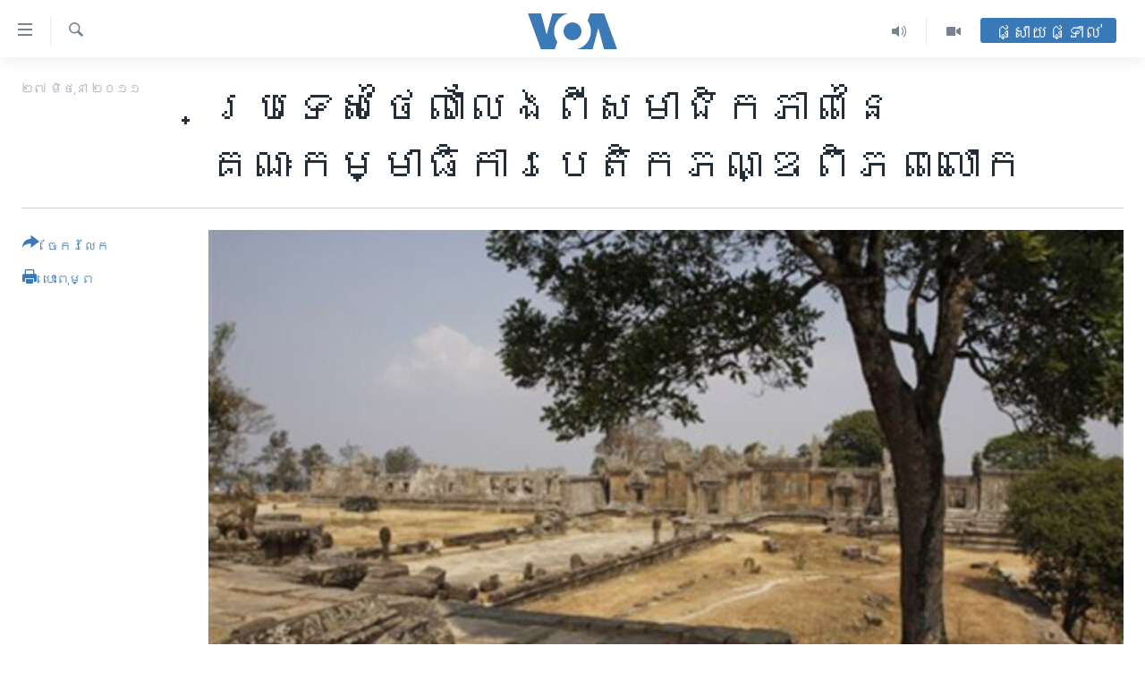

--- FILE ---
content_type: text/html; charset=utf-8
request_url: https://khmer.voanews.com/a/thailand-leaves-world-heritage-convention-over-temple-124608294/1143077.html
body_size: 11536
content:

<!DOCTYPE html>
<html lang="km" dir="ltr" class="no-js">
<head>
<link href="/Content/responsive/VOA/km-KH/VOA-km-KH.css?&amp;av=0.0.0.0&amp;cb=306" rel="stylesheet"/>
<script src="https://tags.voanews.com/voa-pangea/prod/utag.sync.js"></script> <script type='text/javascript' src='https://www.youtube.com/iframe_api' async></script>
<script type="text/javascript">
//a general 'js' detection, must be on top level in <head>, due to CSS performance
document.documentElement.className = "js";
var cacheBuster = "306";
var appBaseUrl = "/";
var imgEnhancerBreakpoints = [0, 144, 256, 408, 650, 1023, 1597];
var isLoggingEnabled = false;
var isPreviewPage = false;
var isLivePreviewPage = false;
if (!isPreviewPage) {
window.RFE = window.RFE || {};
window.RFE.cacheEnabledByParam = window.location.href.indexOf('nocache=1') === -1;
const url = new URL(window.location.href);
const params = new URLSearchParams(url.search);
// Remove the 'nocache' parameter
params.delete('nocache');
// Update the URL without the 'nocache' parameter
url.search = params.toString();
window.history.replaceState(null, '', url.toString());
} else {
window.addEventListener('load', function() {
const links = window.document.links;
for (let i = 0; i < links.length; i++) {
links[i].href = '#';
links[i].target = '_self';
}
})
}
var pwaEnabled = false;
var swCacheDisabled;
</script>
<meta charset="utf-8" />
<title>ប្រទេស​ថៃ​លាលែង​ពី​សមាជិកភាព​នៃ​គណៈកម្មាធិការ​បេតិកភណ្ឌ​ពិភពលោក</title>
<meta name="description" content="ប្រទេស​ថៃ​បារម្ភ​ថា​ការ​យល់ព្រម​លើ​ផែនការ​គ្រប់គ្រង​ប្រាសាទ​ព្រះវិហារ​​នឹង​ដាក់​ប្រទេស​​ថៃ​ឱ្យ​ស្ថិត​នៅត្រង់​ចំណុច​ចាញ់​ប្រៀប​កម្ពុជា។" />
<meta name="keywords" content="កម្ពុជា, នយោបាយ, ភ្នំពេញ" />
<meta name="viewport" content="width=device-width, initial-scale=1.0" />
<meta http-equiv="X-UA-Compatible" content="IE=edge" />
<meta name="robots" content="max-image-preview:large"><meta property="fb:pages" content="154829473799" />
<meta name="msvalidate.01" content="3286EE554B6F672A6F2E608C02343C0E" />
<meta name="google-site-verification" content="9N67UibWUmTgBbmaYWYsq5uN7iR6xbECfPAJOqOdq1I" />
<link href="https://khmer.voanews.com/a/thailand-leaves-world-heritage-convention-over-temple-124608294/1143077.html" rel="canonical" />
<meta name="apple-mobile-web-app-title" content="វីអូអេ" />
<meta name="apple-mobile-web-app-status-bar-style" content="black" />
<meta name="apple-itunes-app" content="app-id=632618796, app-argument=//1143077.ltr" />
<meta content="ប្រទេស​ថៃ​លាលែង​ពី​សមាជិកភាព​នៃ​គណៈកម្មាធិការ​បេតិកភណ្ឌ​ពិភពលោក" property="og:title" />
<meta content="ប្រទេស​ថៃ​បារម្ភ​ថា​ការ​យល់ព្រម​លើ​ផែនការ​គ្រប់គ្រង​ប្រាសាទ​ព្រះវិហារ​​នឹង​ដាក់​ប្រទេស​​ថៃ​ឱ្យ​ស្ថិត​នៅត្រង់​ចំណុច​ចាញ់​ប្រៀប​កម្ពុជា។" property="og:description" />
<meta content="article" property="og:type" />
<meta content="https://khmer.voanews.com/a/thailand-leaves-world-heritage-convention-over-temple-124608294/1143077.html" property="og:url" />
<meta content="វីអូអេ" property="og:site_name" />
<meta content="https://www.facebook.com/VOAKhmer" property="article:publisher" />
<meta content="https://gdb.voanews.com/9d025d91-65ba-4968-849c-8a2f8c2f475e_w1200_h630.jpg" property="og:image" />
<meta content="1200" property="og:image:width" />
<meta content="630" property="og:image:height" />
<meta content="184356595034015" property="fb:app_id" />
<meta content="summary_large_image" name="twitter:card" />
<meta content="@voakhmer" name="twitter:site" />
<meta content="https://gdb.voanews.com/9d025d91-65ba-4968-849c-8a2f8c2f475e_w1200_h630.jpg" name="twitter:image" />
<meta content="ប្រទេស​ថៃ​លាលែង​ពី​សមាជិកភាព​នៃ​គណៈកម្មាធិការ​បេតិកភណ្ឌ​ពិភពលោក" name="twitter:title" />
<meta content="ប្រទេស​ថៃ​បារម្ភ​ថា​ការ​យល់ព្រម​លើ​ផែនការ​គ្រប់គ្រង​ប្រាសាទ​ព្រះវិហារ​​នឹង​ដាក់​ប្រទេស​​ថៃ​ឱ្យ​ស្ថិត​នៅត្រង់​ចំណុច​ចាញ់​ប្រៀប​កម្ពុជា។" name="twitter:description" />
<link rel="amphtml" href="https://khmer.voanews.com/amp/thailand-leaves-world-heritage-convention-over-temple-124608294/1143077.html" />
<script type="application/ld+json">{"articleSection":"","isAccessibleForFree":true,"headline":"ប្រទេស​ថៃ​លាលែង​ពី​សមាជិកភាព​នៃ​គណៈកម្មាធិការ​បេតិកភណ្ឌ​ពិភពលោក","inLanguage":"km-KH","keywords":"កម្ពុជា, នយោបាយ, ភ្នំពេញ","author":{"@type":"Person","name":"វីអូអេ"},"datePublished":"2011-06-27 00:00:00Z","dateModified":"2011-06-27 00:00:00Z","publisher":{"logo":{"width":512,"height":220,"@type":"ImageObject","url":"https://khmer.voanews.com/Content/responsive/VOA/km-KH/img/logo.png"},"@type":"NewsMediaOrganization","url":"https://khmer.voanews.com","sameAs":["https://www.facebook.com/VOAKhmer","https://twitter.com/voakhmer","https://www.youtube.com/VOAKhmer","https://www.instagram.com/voakhmer/","https://t.me/voakhmer"],"name":"វីអូអេ - VOA Khmer","alternateName":""},"@context":"https://schema.org","@type":"NewsArticle","mainEntityOfPage":"https://khmer.voanews.com/a/thailand-leaves-world-heritage-convention-over-temple-124608294/1143077.html","url":"https://khmer.voanews.com/a/thailand-leaves-world-heritage-convention-over-temple-124608294/1143077.html","description":"ប្រទេស​ថៃ​បារម្ភ​ថា​ការ​យល់ព្រម​លើ​ផែនការ​គ្រប់គ្រង​ប្រាសាទ​ព្រះវិហារ​​នឹង​ដាក់​ប្រទេស​​ថៃ​ឱ្យ​ស្ថិត​នៅត្រង់​ចំណុច​ចាញ់​ប្រៀប​កម្ពុជា។","image":{"width":1080,"height":608,"@type":"ImageObject","url":"https://gdb.voanews.com/9d025d91-65ba-4968-849c-8a2f8c2f475e_w1080_h608.jpg"},"name":"ប្រទេស​ថៃ​លាលែង​ពី​សមាជិកភាព​នៃ​គណៈកម្មាធិការ​បេតិកភណ្ឌ​ពិភពលោក"}</script>
<script src="/Scripts/responsive/infographics.b?v=dVbZ-Cza7s4UoO3BqYSZdbxQZVF4BOLP5EfYDs4kqEo1&amp;av=0.0.0.0&amp;cb=306"></script>
<script src="/Scripts/responsive/loader.b?v=Q26XNwrL6vJYKjqFQRDnx01Lk2pi1mRsuLEaVKMsvpA1&amp;av=0.0.0.0&amp;cb=306"></script>
<link rel="icon" type="image/svg+xml" href="/Content/responsive/VOA/img/webApp/favicon.svg" />
<link rel="alternate icon" href="/Content/responsive/VOA/img/webApp/favicon.ico" />
<link rel="apple-touch-icon" sizes="152x152" href="/Content/responsive/VOA/img/webApp/ico-152x152.png" />
<link rel="apple-touch-icon" sizes="144x144" href="/Content/responsive/VOA/img/webApp/ico-144x144.png" />
<link rel="apple-touch-icon" sizes="114x114" href="/Content/responsive/VOA/img/webApp/ico-114x114.png" />
<link rel="apple-touch-icon" sizes="72x72" href="/Content/responsive/VOA/img/webApp/ico-72x72.png" />
<link rel="apple-touch-icon-precomposed" href="/Content/responsive/VOA/img/webApp/ico-57x57.png" />
<link rel="icon" sizes="192x192" href="/Content/responsive/VOA/img/webApp/ico-192x192.png" />
<link rel="icon" sizes="128x128" href="/Content/responsive/VOA/img/webApp/ico-128x128.png" />
<meta name="msapplication-TileColor" content="#ffffff" />
<meta name="msapplication-TileImage" content="/Content/responsive/VOA/img/webApp/ico-144x144.png" />
<link rel="alternate" type="application/rss+xml" title="VOA - Top Stories [RSS]" href="/api/" />
<link rel="sitemap" type="application/rss+xml" href="/sitemap.xml" />
</head>
<body class=" nav-no-loaded cc_theme pg-article print-lay-article js-category-to-nav nojs-images ">
<script type="text/javascript" >
var analyticsData = {url:"https://khmer.voanews.com/a/thailand-leaves-world-heritage-convention-over-temple-124608294/1143077.html",property_id:"467",article_uid:"1143077",page_title:"ប្រទេស​ថៃ​លាលែង​ពី​សមាជិកភាព​នៃ​គណៈកម្មាធិការ​បេតិកភណ្ឌ​ពិភពលោក",page_type:"article",content_type:"article",subcontent_type:"article",last_modified:"2011-06-27 00:00:00Z",pub_datetime:"2011-06-27 00:00:00Z",pub_year:"2011",pub_month:"06",pub_day:"27",pub_hour:"00",pub_weekday:"Monday",section:"article",english_section:"",byline:"",categories:"cambodia,politics",tags:"ភ្នំពេញ",domain:"khmer.voanews.com",language:"Khmer",language_service:"VOA Khmer",platform:"web",copied:"no",copied_article:"",copied_title:"",runs_js:"Yes",cms_release:"8.44.0.0.306",enviro_type:"prod",slug:"thailand-leaves-world-heritage-convention-over-temple-124608294",entity:"VOA",short_language_service:"KHM",platform_short:"W",page_name:"ប្រទេស​ថៃ​លាលែង​ពី​សមាជិកភាព​នៃ​គណៈកម្មាធិការ​បេតិកភណ្ឌ​ពិភពលោក"};
</script>
<noscript><iframe src="https://www.googletagmanager.com/ns.html?id=GTM-N8MP7P" height="0" width="0" style="display:none;visibility:hidden"></iframe></noscript><script type="text/javascript" data-cookiecategory="analytics">
var gtmEventObject = Object.assign({}, analyticsData, {event: 'page_meta_ready'});window.dataLayer = window.dataLayer || [];window.dataLayer.push(gtmEventObject);
if (top.location === self.location) { //if not inside of an IFrame
var renderGtm = "true";
if (renderGtm === "true") {
(function(w,d,s,l,i){w[l]=w[l]||[];w[l].push({'gtm.start':new Date().getTime(),event:'gtm.js'});var f=d.getElementsByTagName(s)[0],j=d.createElement(s),dl=l!='dataLayer'?'&l='+l:'';j.async=true;j.src='//www.googletagmanager.com/gtm.js?id='+i+dl;f.parentNode.insertBefore(j,f);})(window,document,'script','dataLayer','GTM-N8MP7P');
}
}
</script>
<!--Analytics tag js version start-->
<script type="text/javascript" data-cookiecategory="analytics">
var utag_data = Object.assign({}, analyticsData, {});
if(typeof(TealiumTagFrom)==='function' && typeof(TealiumTagSearchKeyword)==='function') {
var utag_from=TealiumTagFrom();var utag_searchKeyword=TealiumTagSearchKeyword();
if(utag_searchKeyword!=null && utag_searchKeyword!=='' && utag_data["search_keyword"]==null) utag_data["search_keyword"]=utag_searchKeyword;if(utag_from!=null && utag_from!=='') utag_data["from"]=TealiumTagFrom();}
if(window.top!== window.self&&utag_data.page_type==="snippet"){utag_data.page_type = 'iframe';}
try{if(window.top!==window.self&&window.self.location.hostname===window.top.location.hostname){utag_data.platform = 'self-embed';utag_data.platform_short = 'se';}}catch(e){if(window.top!==window.self&&window.self.location.search.includes("platformType=self-embed")){utag_data.platform = 'cross-promo';utag_data.platform_short = 'cp';}}
(function(a,b,c,d){ a="https://tags.voanews.com/voa-pangea/prod/utag.js"; b=document;c="script";d=b.createElement(c);d.src=a;d.type="text/java"+c;d.async=true; a=b.getElementsByTagName(c)[0];a.parentNode.insertBefore(d,a); })();
</script>
<!--Analytics tag js version end-->
<!-- Analytics tag management NoScript -->
<noscript>
<img style="position: absolute; border: none;" src="https://ssc.voanews.com/b/ss/bbgprod,bbgentityvoa/1/G.4--NS/811287998?pageName=voa%3akhm%3aw%3aarticle%3a%e1%9e%94%e1%9f%92%e1%9e%9a%e1%9e%91%e1%9f%81%e1%9e%9f%e2%80%8b%e1%9e%90%e1%9f%83%e2%80%8b%e1%9e%9b%e1%9e%b6%e1%9e%9b%e1%9f%82%e1%9e%84%e2%80%8b%e1%9e%96%e1%9e%b8%e2%80%8b%e1%9e%9f%e1%9e%98%e1%9e%b6%e1%9e%87%e1%9e%b7%e1%9e%80%e1%9e%97%e1%9e%b6%e1%9e%96%e2%80%8b%e1%9e%93%e1%9f%83%e2%80%8b%e1%9e%82%e1%9e%8e%e1%9f%88%e1%9e%80%e1%9e%98%e1%9f%92%e1%9e%98%e1%9e%b6%e1%9e%92%e1%9e%b7%e1%9e%80%e1%9e%b6%e1%9e%9a%e2%80%8b%e1%9e%94%e1%9f%81%e1%9e%8f%e1%9e%b7%e1%9e%80%e1%9e%97%e1%9e%8e%e1%9f%92%e1%9e%8c%e2%80%8b%e1%9e%96%e1%9e%b7%e1%9e%97%e1%9e%96%e1%9e%9b%e1%9f%84%e1%9e%80&amp;c6=%e1%9e%94%e1%9f%92%e1%9e%9a%e1%9e%91%e1%9f%81%e1%9e%9f%e2%80%8b%e1%9e%90%e1%9f%83%e2%80%8b%e1%9e%9b%e1%9e%b6%e1%9e%9b%e1%9f%82%e1%9e%84%e2%80%8b%e1%9e%96%e1%9e%b8%e2%80%8b%e1%9e%9f%e1%9e%98%e1%9e%b6%e1%9e%87%e1%9e%b7%e1%9e%80%e1%9e%97%e1%9e%b6%e1%9e%96%e2%80%8b%e1%9e%93%e1%9f%83%e2%80%8b%e1%9e%82%e1%9e%8e%e1%9f%88%e1%9e%80%e1%9e%98%e1%9f%92%e1%9e%98%e1%9e%b6%e1%9e%92%e1%9e%b7%e1%9e%80%e1%9e%b6%e1%9e%9a%e2%80%8b%e1%9e%94%e1%9f%81%e1%9e%8f%e1%9e%b7%e1%9e%80%e1%9e%97%e1%9e%8e%e1%9f%92%e1%9e%8c%e2%80%8b%e1%9e%96%e1%9e%b7%e1%9e%97%e1%9e%96%e1%9e%9b%e1%9f%84%e1%9e%80&amp;v36=8.44.0.0.306&amp;v6=D=c6&amp;g=https%3a%2f%2fkhmer.voanews.com%2fa%2fthailand-leaves-world-heritage-convention-over-temple-124608294%2f1143077.html&amp;c1=D=g&amp;v1=D=g&amp;events=event1,event52&amp;c16=voa%20khmer&amp;v16=D=c16&amp;ch=article&amp;c15=khmer&amp;v15=D=c15&amp;c4=article&amp;v4=D=c4&amp;c14=1143077&amp;v14=D=c14&amp;v20=no&amp;c17=web&amp;v17=D=c17&amp;mcorgid=518abc7455e462b97f000101%40adobeorg&amp;server=khmer.voanews.com&amp;pageType=D=c4&amp;ns=bbg&amp;v29=D=server&amp;v25=voa&amp;v30=467&amp;v105=D=User-Agent " alt="analytics" width="1" height="1" /></noscript>
<!-- End of Analytics tag management NoScript -->
<!--*** Accessibility links - For ScreenReaders only ***-->
<section>
<div class="sr-only">
<h2>ភ្ជាប់​ទៅ​គេហទំព័រ​ទាក់ទង</h2>
<ul>
<li><a href="#content" data-disable-smooth-scroll="1">រំលង​និង​ចូល​ទៅ​​ទំព័រ​ព័ត៌មាន​​តែ​ម្តង</a></li>
<li><a href="#navigation" data-disable-smooth-scroll="1">រំលង​និង​ចូល​ទៅ​ទំព័រ​រចនាសម្ព័ន្ធ​</a></li>
<li><a href="#txtHeaderSearch" data-disable-smooth-scroll="1">រំលង​និង​ចូល​ទៅ​កាន់​ទំព័រ​ស្វែង​រក</a></li>
</ul>
</div>
</section>
<div dir="ltr">
<div id="page">
<aside>
<div class="c-lightbox overlay-modal">
<div class="c-lightbox__intro">
<h2 class="c-lightbox__intro-title"></h2>
<button class="btn btn--rounded c-lightbox__btn c-lightbox__intro-next" title="បន្ទាប់">
<span class="ico ico--rounded ico-chevron-forward"></span>
<span class="sr-only">បន្ទាប់</span>
</button>
</div>
<div class="c-lightbox__nav">
<button class="btn btn--rounded c-lightbox__btn c-lightbox__btn--close" title="បិទ">
<span class="ico ico--rounded ico-close"></span>
<span class="sr-only">បិទ</span>
</button>
<button class="btn btn--rounded c-lightbox__btn c-lightbox__btn--prev" title="មុន">
<span class="ico ico--rounded ico-chevron-backward"></span>
<span class="sr-only">មុន</span>
</button>
<button class="btn btn--rounded c-lightbox__btn c-lightbox__btn--next" title="បន្ទាប់">
<span class="ico ico--rounded ico-chevron-forward"></span>
<span class="sr-only">បន្ទាប់</span>
</button>
</div>
<div class="c-lightbox__content-wrap">
<figure class="c-lightbox__content">
<span class="c-spinner c-spinner--lightbox">
<img src="/Content/responsive/img/player-spinner.png"
alt="សូម​រង់ចាំ"
title="សូម​រង់ចាំ" />
</span>
<div class="c-lightbox__img">
<div class="thumb">
<img src="" alt="" />
</div>
</div>
<figcaption>
<div class="c-lightbox__info c-lightbox__info--foot">
<span class="c-lightbox__counter"></span>
<span class="caption c-lightbox__caption"></span>
</div>
</figcaption>
</figure>
</div>
<div class="hidden">
<div class="content-advisory__box content-advisory__box--lightbox">
<span class="content-advisory__box-text">This image contains sensitive content which some people may find offensive or disturbing.</span>
<button class="btn btn--transparent content-advisory__box-btn m-t-md" value="text" type="button">
<span class="btn__text">
Click to reveal
</span>
</button>
</div>
</div>
</div>
<div class="print-dialogue">
<div class="container">
<h3 class="print-dialogue__title section-head">ជម្រើស​ក្នុង​ការ​បោះពុម្ព</h3>
<div class="print-dialogue__opts">
<ul class="print-dialogue__opt-group">
<li class="form__group form__group--checkbox">
<input class="form__check " id="checkboxImages" name="checkboxImages" type="checkbox" checked="checked" />
<label for="checkboxImages" class="form__label m-t-md">រូបថត</label>
</li>
<li class="form__group form__group--checkbox">
<input class="form__check " id="checkboxMultimedia" name="checkboxMultimedia" type="checkbox" checked="checked" />
<label for="checkboxMultimedia" class="form__label m-t-md">ពហុព័ត៌មាន</label>
</li>
</ul>
<ul class="print-dialogue__opt-group">
<li class="form__group form__group--checkbox">
<input class="form__check " id="checkboxEmbedded" name="checkboxEmbedded" type="checkbox" checked="checked" />
<label for="checkboxEmbedded" class="form__label m-t-md">ខ្លឹមសារ​ព័ត៌មាន​ដែល​ភ្ជាប់​ពី​ទំព័រ​ផ្សេង</label>
</li>
<li class="hidden">
<input class="form__check " id="checkboxComments" name="checkboxComments" type="checkbox" />
<label for="checkboxComments" class="form__label m-t-md">មតិ</label>
</li>
</ul>
</div>
<div class="print-dialogue__buttons">
<button class="btn btn--secondary close-button" type="button" title="បោះបង់">
<span class="btn__text ">បោះបង់</span>
</button>
<button class="btn btn-cust-print m-l-sm" type="button" title="បោះពុម្ព">
<span class="btn__text ">បោះពុម្ព</span>
</button>
</div>
</div>
</div>
<div class="ctc-message pos-fix">
<div class="ctc-message__inner">Link has been copied to clipboard</div>
</div>
</aside>
<div class="hdr-20 hdr-20--big">
<div class="hdr-20__inner">
<div class="hdr-20__max pos-rel">
<div class="hdr-20__side hdr-20__side--primary d-flex">
<label data-for="main-menu-ctrl" data-switcher-trigger="true" data-switch-target="main-menu-ctrl" class="burger hdr-trigger pos-rel trans-trigger" data-trans-evt="click" data-trans-id="menu">
<span class="ico ico-close hdr-trigger__ico hdr-trigger__ico--close burger__ico burger__ico--close"></span>
<span class="ico ico-menu hdr-trigger__ico hdr-trigger__ico--open burger__ico burger__ico--open"></span>
</label>
<div class="menu-pnl pos-fix trans-target" data-switch-target="main-menu-ctrl" data-trans-id="menu">
<div class="menu-pnl__inner">
<nav class="main-nav menu-pnl__item menu-pnl__item--first">
<ul class="main-nav__list accordeon" data-analytics-tales="false" data-promo-name="link" data-location-name="nav,secnav">
<li class="main-nav__item">
<a class="main-nav__item-name main-nav__item-name--link" href="/p/6039.html" title="កម្ពុជា" data-item-name="cambodia-news" >កម្ពុជា</a>
</li>
<li class="main-nav__item">
<a class="main-nav__item-name main-nav__item-name--link" href="https://khmer.voanews.com/p/7317.html" title="អន្តរជាតិ" target="_blank" rel="noopener">អន្តរជាតិ</a>
</li>
<li class="main-nav__item">
<a class="main-nav__item-name main-nav__item-name--link" href="/z/2290" title="អាមេរិក" data-item-name="united-states" >អាមេរិក</a>
</li>
<li class="main-nav__item">
<a class="main-nav__item-name main-nav__item-name--link" href="/z/7448" title="ចិន" data-item-name="China-news" >ចិន</a>
</li>
<li class="main-nav__item">
<a class="main-nav__item-name main-nav__item-name--link" href="/hellovoa" title="ហេឡូវីអូអេ" data-item-name="hello-voa-show" >ហេឡូវីអូអេ</a>
</li>
<li class="main-nav__item">
<a class="main-nav__item-name main-nav__item-name--link" href="/creativecambodia" title="កម្ពុជាច្នៃប្រតិដ្ឋ" data-item-name="creativecambodia" >កម្ពុជាច្នៃប្រតិដ្ឋ</a>
</li>
<li class="main-nav__item">
<a class="main-nav__item-name main-nav__item-name--link" href="/newsevents" title="ព្រឹត្តិការណ៍ព័ត៌មាន" data-item-name="news-events" >ព្រឹត្តិការណ៍ព័ត៌មាន</a>
</li>
<li class="main-nav__item">
<a class="main-nav__item-name main-nav__item-name--link" href="https://khmer.voanews.com/programs/tv" title="ទូរទស្សន៍ / វីដេអូ​" >ទូរទស្សន៍ / វីដេអូ​</a>
</li>
<li class="main-nav__item">
<a class="main-nav__item-name main-nav__item-name--link" href="http://khmer.voanews.com/programindex.html" title="វិទ្យុ / ផតខាសថ៍" >វិទ្យុ / ផតខាសថ៍</a>
</li>
<li class="main-nav__item">
<a class="main-nav__item-name main-nav__item-name--link" href="/allprograms" title="កម្មវិធីទាំងអស់" data-item-name="allprograms" >កម្មវិធីទាំងអស់</a>
</li>
</ul>
</nav>
<div class="menu-pnl__item">
<a href="https://www.voacambodia.com/" class="menu-pnl__item-link" alt="Khmer English">Khmer English</a>
</div>
<div class="menu-pnl__item menu-pnl__item--social">
<h5 class="menu-pnl__sub-head">បណ្តាញ​សង្គម</h5>
<a href="https://www.facebook.com/VOAKhmer" title="តាមដាន​​តាម​ Facebook" data-analytics-text="follow_on_facebook" class="btn btn--rounded btn--social-inverted menu-pnl__btn js-social-btn btn-facebook" target="_blank" rel="noopener">
<span class="ico ico-facebook-alt ico--rounded"></span>
</a>
<a href="https://twitter.com/voakhmer" title="តាមដាន​​តាម​ Twitter" data-analytics-text="follow_on_twitter" class="btn btn--rounded btn--social-inverted menu-pnl__btn js-social-btn btn-twitter" target="_blank" rel="noopener">
<span class="ico ico-twitter ico--rounded"></span>
</a>
<a href="https://www.youtube.com/VOAKhmer" title="តាមដាន​​តាម​ YouTube" data-analytics-text="follow_on_youtube" class="btn btn--rounded btn--social-inverted menu-pnl__btn js-social-btn btn-youtube" target="_blank" rel="noopener">
<span class="ico ico-youtube ico--rounded"></span>
</a>
<a href="https://www.instagram.com/voakhmer/" title="Follow us on Instagram" data-analytics-text="follow_on_instagram" class="btn btn--rounded btn--social-inverted menu-pnl__btn js-social-btn btn-instagram" target="_blank" rel="noopener">
<span class="ico ico-instagram ico--rounded"></span>
</a>
</div>
<div class="menu-pnl__item">
<a href="/navigation/allsites" class="menu-pnl__item-link">
<span class="ico ico-languages "></span>
ភាសា
</a>
</div>
</div>
</div>
<label data-for="top-search-ctrl" data-switcher-trigger="true" data-switch-target="top-search-ctrl" class="top-srch-trigger hdr-trigger">
<span class="ico ico-close hdr-trigger__ico hdr-trigger__ico--close top-srch-trigger__ico top-srch-trigger__ico--close"></span>
<span class="ico ico-search hdr-trigger__ico hdr-trigger__ico--open top-srch-trigger__ico top-srch-trigger__ico--open"></span>
</label>
<div class="srch-top srch-top--in-header" data-switch-target="top-search-ctrl">
<div class="container">
<form action="/s" class="srch-top__form srch-top__form--in-header" id="form-topSearchHeader" method="get" role="search"><label for="txtHeaderSearch" class="sr-only">ស្វែង​រក</label>
<input type="text" id="txtHeaderSearch" name="k" placeholder="ស្វែង​រក​ពាក្យ..." accesskey="s" value="" class="srch-top__input analyticstag-event" onkeydown="if (event.keyCode === 13) { FireAnalyticsTagEventOnSearch('search', $dom.get('#txtHeaderSearch')[0].value) }" />
<button title="ស្វែង​រក" type="submit" class="btn btn--top-srch analyticstag-event" onclick="FireAnalyticsTagEventOnSearch('search', $dom.get('#txtHeaderSearch')[0].value) ">
<span class="ico ico-search"></span>
</button></form>
</div>
</div>
<a href="/" class="main-logo-link">
<img src="/Content/responsive/VOA/km-KH/img/logo-compact.svg" class="main-logo main-logo--comp" alt="site logo">
<img src="/Content/responsive/VOA/km-KH/img/logo.svg" class="main-logo main-logo--big" alt="site logo">
</a>
</div>
<div class="hdr-20__side hdr-20__side--secondary d-flex">
<a href="/p/6001.html" title="Video" class="hdr-20__secondary-item" data-item-name="video">
<span class="ico ico-video hdr-20__secondary-icon"></span>
</a>
<a href="/programs/radio" title="Audio" class="hdr-20__secondary-item" data-item-name="audio">
<span class="ico ico-audio hdr-20__secondary-icon"></span>
</a>
<a href="/s" title="ស្វែង​រក" class="hdr-20__secondary-item hdr-20__secondary-item--search" data-item-name="search">
<span class="ico ico-search hdr-20__secondary-icon hdr-20__secondary-icon--search"></span>
</a>
<div class="hdr-20__secondary-item live-b-drop">
<div class="live-b-drop__off">
<a href="/live/" class="live-b-drop__link" title="ផ្សាយផ្ទាល់" data-item-name="live">
<span class="badge badge--live-btn badge--live-btn-off">
ផ្សាយផ្ទាល់
</span>
</a>
</div>
<div class="live-b-drop__on hidden">
<label data-for="live-ctrl" data-switcher-trigger="true" data-switch-target="live-ctrl" class="live-b-drop__label pos-rel">
<span class="badge badge--live badge--live-btn">
ផ្សាយផ្ទាល់
</span>
<span class="ico ico-close live-b-drop__label-ico live-b-drop__label-ico--close"></span>
</label>
<div class="live-b-drop__panel" id="targetLivePanelDiv" data-switch-target="live-ctrl"></div>
</div>
</div>
<div class="srch-bottom">
<form action="/s" class="srch-bottom__form d-flex" id="form-bottomSearch" method="get" role="search"><label for="txtSearch" class="sr-only">ស្វែង​រក</label>
<input type="search" id="txtSearch" name="k" placeholder="ស្វែង​រក​ពាក្យ..." accesskey="s" value="" class="srch-bottom__input analyticstag-event" onkeydown="if (event.keyCode === 13) { FireAnalyticsTagEventOnSearch('search', $dom.get('#txtSearch')[0].value) }" />
<button title="ស្វែង​រក" type="submit" class="btn btn--bottom-srch analyticstag-event" onclick="FireAnalyticsTagEventOnSearch('search', $dom.get('#txtSearch')[0].value) ">
<span class="ico ico-search"></span>
</button></form>
</div>
</div>
<img src="/Content/responsive/VOA/km-KH/img/logo-print.gif" class="logo-print" alt="site logo">
<img src="/Content/responsive/VOA/km-KH/img/logo-print_color.png" class="logo-print logo-print--color" alt="site logo">
</div>
</div>
</div>
<script>
if (document.body.className.indexOf('pg-home') > -1) {
var nav2In = document.querySelector('.hdr-20__inner');
var nav2Sec = document.querySelector('.hdr-20__side--secondary');
var secStyle = window.getComputedStyle(nav2Sec);
if (nav2In && window.pageYOffset < 150 && secStyle['position'] !== 'fixed') {
nav2In.classList.add('hdr-20__inner--big')
}
}
</script>
<div class="c-hlights c-hlights--breaking c-hlights--no-item" data-hlight-display="mobile,desktop">
<div class="c-hlights__wrap container p-0">
<div class="c-hlights__nav">
<a role="button" href="#" title="មុន">
<span class="ico ico-chevron-backward m-0"></span>
<span class="sr-only">មុន</span>
</a>
<a role="button" href="#" title="បន្ទាប់">
<span class="ico ico-chevron-forward m-0"></span>
<span class="sr-only">បន្ទាប់</span>
</a>
</div>
<span class="c-hlights__label">
<span class="">ព័ត៌មាន​​ថ្មី</span>
<span class="switcher-trigger">
<label data-for="more-less-1" data-switcher-trigger="true" class="switcher-trigger__label switcher-trigger__label--more p-b-0" title="ផ្សេង​ទៀត">
<span class="ico ico-chevron-down"></span>
</label>
<label data-for="more-less-1" data-switcher-trigger="true" class="switcher-trigger__label switcher-trigger__label--less p-b-0" title="បិទ">
<span class="ico ico-chevron-up"></span>
</label>
</span>
</span>
<ul class="c-hlights__items switcher-target" data-switch-target="more-less-1">
</ul>
</div>
</div> <div id="content">
<main class="container">
<div class="hdr-container">
<div class="row">
<div class="col-category col-xs-12 col-md-2 pull-left"></div><div class="col-title col-xs-12 col-md-10 pull-right"> <h1 class="title pg-title">
ប្រទេស​ថៃ​លាលែង​ពី​សមាជិកភាព​នៃ​គណៈកម្មាធិការ​បេតិកភណ្ឌ​ពិភពលោក
</h1>
</div><div class="col-publishing-details col-xs-12 col-sm-12 col-md-2 pull-left"> <div class="publishing-details ">
<div class="published">
<span class="date" >
<time pubdate="pubdate" datetime="2011-06-27T07:00:00+07:00">
២៧ មិថុនា ២០១១
</time>
</span>
</div>
</div>
</div><div class="col-lg-12 separator"> <div class="separator">
<hr class="title-line" />
</div>
</div><div class="col-multimedia col-xs-12 col-md-10 pull-right"> <div class="cover-media">
<figure class="media-image js-media-expand">
<div class="img-wrap">
<div class="thumb thumb16_9">
<img src="https://gdb.voanews.com/eab741ba-7418-47a4-afca-9b572853f8e4_w250_r1_s.jpg" alt="ប្រទេស​ថៃ​បារម្ភ​ថា​ការ​យល់ព្រម​លើ​ផែនការ​គ្រប់គ្រង​ប្រាសាទ​ព្រះវិហារ​​នឹង​ដាក់​ប្រទេស​​ថៃ​ឱ្យ​ស្ថិត​នៅត្រង់​ចំណុច​ចាញ់​ប្រៀប​កម្ពុជា។" />
</div>
</div>
<figcaption>
<span class="caption">ប្រទេស​ថៃ​បារម្ភ​ថា​ការ​យល់ព្រម​លើ​ផែនការ​គ្រប់គ្រង​ប្រាសាទ​ព្រះវិហារ​​នឹង​ដាក់​ប្រទេស​​ថៃ​ឱ្យ​ស្ថិត​នៅត្រង់​ចំណុច​ចាញ់​ប្រៀប​កម្ពុជា។</span>
</figcaption>
</figure>
</div>
</div><div class="col-xs-12 col-md-2 pull-left article-share pos-rel"> <div class="share--box">
<div class="sticky-share-container" style="display:none">
<div class="container">
<a href="https://khmer.voanews.com" id="logo-sticky-share">&nbsp;</a>
<div class="pg-title pg-title--sticky-share">
ប្រទេស​ថៃ​លាលែង​ពី​សមាជិកភាព​នៃ​គណៈកម្មាធិការ​បេតិកភណ្ឌ​ពិភពលោក
</div>
<div class="sticked-nav-actions">
<!--This part is for sticky navigation display-->
<p class="buttons link-content-sharing p-0 ">
<button class="btn btn--link btn-content-sharing p-t-0 " id="btnContentSharing" value="text" role="Button" type="" title="ជ្រើសរើស​​មធ្យោបាយ​ចែក​រំលែក​ផ្សេង​ទៀត">
<span class="ico ico-share ico--l"></span>
<span class="btn__text ">
ចែករំលែក
</span>
</button>
</p>
<aside class="content-sharing js-content-sharing js-content-sharing--apply-sticky content-sharing--sticky"
role="complementary"
data-share-url="https://khmer.voanews.com/a/thailand-leaves-world-heritage-convention-over-temple-124608294/1143077.html" data-share-title="ប្រទេស​ថៃ​លាលែង​ពី​សមាជិកភាព​នៃ​គណៈកម្មាធិការ​បេតិកភណ្ឌ​ពិភពលោក" data-share-text="">
<div class="content-sharing__popover">
<h6 class="content-sharing__title">ចែករំលែក</h6>
<button href="#close" id="btnCloseSharing" class="btn btn--text-like content-sharing__close-btn">
<span class="ico ico-close ico--l"></span>
</button>
<ul class="content-sharing__list">
<li class="content-sharing__item">
<div class="ctc ">
<input type="text" class="ctc__input" readonly="readonly">
<a href="" js-href="https://khmer.voanews.com/a/thailand-leaves-world-heritage-convention-over-temple-124608294/1143077.html" class="content-sharing__link ctc__button">
<span class="ico ico-copy-link ico--rounded ico--s"></span>
<span class="content-sharing__link-text">Copy link</span>
</a>
</div>
</li>
<li class="content-sharing__item">
<a href="https://facebook.com/sharer.php?u=https%3a%2f%2fkhmer.voanews.com%2fa%2fthailand-leaves-world-heritage-convention-over-temple-124608294%2f1143077.html"
data-analytics-text="share_on_facebook"
title="Facebook" target="_blank"
class="content-sharing__link js-social-btn">
<span class="ico ico-facebook ico--rounded ico--s"></span>
<span class="content-sharing__link-text">Facebook</span>
</a>
</li>
<li class="content-sharing__item">
<a href="https://twitter.com/share?url=https%3a%2f%2fkhmer.voanews.com%2fa%2fthailand-leaves-world-heritage-convention-over-temple-124608294%2f1143077.html&amp;text=%e1%9e%94%e1%9f%92%e1%9e%9a%e1%9e%91%e1%9f%81%e1%9e%9f%e2%80%8b%e1%9e%90%e1%9f%83%e2%80%8b%e1%9e%9b%e1%9e%b6%e1%9e%9b%e1%9f%82%e1%9e%84%e2%80%8b%e1%9e%96%e1%9e%b8%e2%80%8b%e1%9e%9f%e1%9e%98%e1%9e%b6%e1%9e%87%e1%9e%b7%e1%9e%80%e1%9e%97%e1%9e%b6%e1%9e%96%e2%80%8b%e1%9e%93%e1%9f%83%e2%80%8b%e1%9e%82%e1%9e%8e%e1%9f%88%e1%9e%80%e1%9e%98%e1%9f%92%e1%9e%98%e1%9e%b6%e1%9e%92%e1%9e%b7%e1%9e%80%e1%9e%b6%e1%9e%9a%e2%80%8b%e1%9e%94%e1%9f%81%e1%9e%8f%e1%9e%b7%e1%9e%80%e1%9e%97%e1%9e%8e%e1%9f%92%e1%9e%8c%e2%80%8b%e1%9e%96%e1%9e%b7%e1%9e%97%e1%9e%96%e1%9e%9b%e1%9f%84%e1%9e%80"
data-analytics-text="share_on_twitter"
title="Twitter" target="_blank"
class="content-sharing__link js-social-btn">
<span class="ico ico-twitter ico--rounded ico--s"></span>
<span class="content-sharing__link-text">Twitter</span>
</a>
</li>
<li class="content-sharing__item visible-xs-inline-block visible-sm-inline-block">
<a href="whatsapp://send?text=https%3a%2f%2fkhmer.voanews.com%2fa%2fthailand-leaves-world-heritage-convention-over-temple-124608294%2f1143077.html"
data-analytics-text="share_on_whatsapp"
title="WhatsApp" target="_blank"
class="content-sharing__link js-social-btn">
<span class="ico ico-whatsapp ico--rounded ico--s"></span>
<span class="content-sharing__link-text">WhatsApp</span>
</a>
</li>
<li class="content-sharing__item visible-md-inline-block visible-lg-inline-block">
<a href="https://web.whatsapp.com/send?text=https%3a%2f%2fkhmer.voanews.com%2fa%2fthailand-leaves-world-heritage-convention-over-temple-124608294%2f1143077.html"
data-analytics-text="share_on_whatsapp_desktop"
title="WhatsApp" target="_blank"
class="content-sharing__link js-social-btn">
<span class="ico ico-whatsapp ico--rounded ico--s"></span>
<span class="content-sharing__link-text">WhatsApp</span>
</a>
</li>
<li class="content-sharing__item visible-xs-inline-block visible-sm-inline-block">
<a href="https://line.me/R/msg/text/?https%3a%2f%2fkhmer.voanews.com%2fa%2fthailand-leaves-world-heritage-convention-over-temple-124608294%2f1143077.html"
data-analytics-text="share_on_line"
title="Line" target="_blank"
class="content-sharing__link js-social-btn">
<span class="ico ico-line ico--rounded ico--s"></span>
<span class="content-sharing__link-text">Line</span>
</a>
</li>
<li class="content-sharing__item visible-md-inline-block visible-lg-inline-block">
<a href="https://timeline.line.me/social-plugin/share?url=https%3a%2f%2fkhmer.voanews.com%2fa%2fthailand-leaves-world-heritage-convention-over-temple-124608294%2f1143077.html"
data-analytics-text="share_on_line_desktop"
title="Line" target="_blank"
class="content-sharing__link js-social-btn">
<span class="ico ico-line ico--rounded ico--s"></span>
<span class="content-sharing__link-text">Line</span>
</a>
</li>
<li class="content-sharing__item">
<a href="mailto:?body=https%3a%2f%2fkhmer.voanews.com%2fa%2fthailand-leaves-world-heritage-convention-over-temple-124608294%2f1143077.html&amp;subject=ប្រទេស​ថៃ​លាលែង​ពី​សមាជិកភាព​នៃ​គណៈកម្មាធិការ​បេតិកភណ្ឌ​ពិភពលោក"
title="Email"
class="content-sharing__link ">
<span class="ico ico-email ico--rounded ico--s"></span>
<span class="content-sharing__link-text">Email</span>
</a>
</li>
</ul>
</div>
</aside>
</div>
</div>
</div>
<div class="links">
<p class="buttons link-content-sharing p-0 ">
<button class="btn btn--link btn-content-sharing p-t-0 " id="btnContentSharing" value="text" role="Button" type="" title="ជ្រើសរើស​​មធ្យោបាយ​ចែក​រំលែក​ផ្សេង​ទៀត">
<span class="ico ico-share ico--l"></span>
<span class="btn__text ">
ចែករំលែក
</span>
</button>
</p>
<aside class="content-sharing js-content-sharing " role="complementary"
data-share-url="https://khmer.voanews.com/a/thailand-leaves-world-heritage-convention-over-temple-124608294/1143077.html" data-share-title="ប្រទេស​ថៃ​លាលែង​ពី​សមាជិកភាព​នៃ​គណៈកម្មាធិការ​បេតិកភណ្ឌ​ពិភពលោក" data-share-text="">
<div class="content-sharing__popover">
<h6 class="content-sharing__title">ចែករំលែក</h6>
<button href="#close" id="btnCloseSharing" class="btn btn--text-like content-sharing__close-btn">
<span class="ico ico-close ico--l"></span>
</button>
<ul class="content-sharing__list">
<li class="content-sharing__item">
<div class="ctc ">
<input type="text" class="ctc__input" readonly="readonly">
<a href="" js-href="https://khmer.voanews.com/a/thailand-leaves-world-heritage-convention-over-temple-124608294/1143077.html" class="content-sharing__link ctc__button">
<span class="ico ico-copy-link ico--rounded ico--l"></span>
<span class="content-sharing__link-text">Copy link</span>
</a>
</div>
</li>
<li class="content-sharing__item">
<a href="https://facebook.com/sharer.php?u=https%3a%2f%2fkhmer.voanews.com%2fa%2fthailand-leaves-world-heritage-convention-over-temple-124608294%2f1143077.html"
data-analytics-text="share_on_facebook"
title="Facebook" target="_blank"
class="content-sharing__link js-social-btn">
<span class="ico ico-facebook ico--rounded ico--l"></span>
<span class="content-sharing__link-text">Facebook</span>
</a>
</li>
<li class="content-sharing__item">
<a href="https://twitter.com/share?url=https%3a%2f%2fkhmer.voanews.com%2fa%2fthailand-leaves-world-heritage-convention-over-temple-124608294%2f1143077.html&amp;text=%e1%9e%94%e1%9f%92%e1%9e%9a%e1%9e%91%e1%9f%81%e1%9e%9f%e2%80%8b%e1%9e%90%e1%9f%83%e2%80%8b%e1%9e%9b%e1%9e%b6%e1%9e%9b%e1%9f%82%e1%9e%84%e2%80%8b%e1%9e%96%e1%9e%b8%e2%80%8b%e1%9e%9f%e1%9e%98%e1%9e%b6%e1%9e%87%e1%9e%b7%e1%9e%80%e1%9e%97%e1%9e%b6%e1%9e%96%e2%80%8b%e1%9e%93%e1%9f%83%e2%80%8b%e1%9e%82%e1%9e%8e%e1%9f%88%e1%9e%80%e1%9e%98%e1%9f%92%e1%9e%98%e1%9e%b6%e1%9e%92%e1%9e%b7%e1%9e%80%e1%9e%b6%e1%9e%9a%e2%80%8b%e1%9e%94%e1%9f%81%e1%9e%8f%e1%9e%b7%e1%9e%80%e1%9e%97%e1%9e%8e%e1%9f%92%e1%9e%8c%e2%80%8b%e1%9e%96%e1%9e%b7%e1%9e%97%e1%9e%96%e1%9e%9b%e1%9f%84%e1%9e%80"
data-analytics-text="share_on_twitter"
title="Twitter" target="_blank"
class="content-sharing__link js-social-btn">
<span class="ico ico-twitter ico--rounded ico--l"></span>
<span class="content-sharing__link-text">Twitter</span>
</a>
</li>
<li class="content-sharing__item visible-xs-inline-block visible-sm-inline-block">
<a href="whatsapp://send?text=https%3a%2f%2fkhmer.voanews.com%2fa%2fthailand-leaves-world-heritage-convention-over-temple-124608294%2f1143077.html"
data-analytics-text="share_on_whatsapp"
title="WhatsApp" target="_blank"
class="content-sharing__link js-social-btn">
<span class="ico ico-whatsapp ico--rounded ico--l"></span>
<span class="content-sharing__link-text">WhatsApp</span>
</a>
</li>
<li class="content-sharing__item visible-md-inline-block visible-lg-inline-block">
<a href="https://web.whatsapp.com/send?text=https%3a%2f%2fkhmer.voanews.com%2fa%2fthailand-leaves-world-heritage-convention-over-temple-124608294%2f1143077.html"
data-analytics-text="share_on_whatsapp_desktop"
title="WhatsApp" target="_blank"
class="content-sharing__link js-social-btn">
<span class="ico ico-whatsapp ico--rounded ico--l"></span>
<span class="content-sharing__link-text">WhatsApp</span>
</a>
</li>
<li class="content-sharing__item visible-xs-inline-block visible-sm-inline-block">
<a href="https://line.me/R/msg/text/?https%3a%2f%2fkhmer.voanews.com%2fa%2fthailand-leaves-world-heritage-convention-over-temple-124608294%2f1143077.html"
data-analytics-text="share_on_line"
title="Line" target="_blank"
class="content-sharing__link js-social-btn">
<span class="ico ico-line ico--rounded ico--l"></span>
<span class="content-sharing__link-text">Line</span>
</a>
</li>
<li class="content-sharing__item visible-md-inline-block visible-lg-inline-block">
<a href="https://timeline.line.me/social-plugin/share?url=https%3a%2f%2fkhmer.voanews.com%2fa%2fthailand-leaves-world-heritage-convention-over-temple-124608294%2f1143077.html"
data-analytics-text="share_on_line_desktop"
title="Line" target="_blank"
class="content-sharing__link js-social-btn">
<span class="ico ico-line ico--rounded ico--l"></span>
<span class="content-sharing__link-text">Line</span>
</a>
</li>
<li class="content-sharing__item">
<a href="mailto:?body=https%3a%2f%2fkhmer.voanews.com%2fa%2fthailand-leaves-world-heritage-convention-over-temple-124608294%2f1143077.html&amp;subject=ប្រទេស​ថៃ​លាលែង​ពី​សមាជិកភាព​នៃ​គណៈកម្មាធិការ​បេតិកភណ្ឌ​ពិភពលោក"
title="Email"
class="content-sharing__link ">
<span class="ico ico-email ico--rounded ico--l"></span>
<span class="content-sharing__link-text">Email</span>
</a>
</li>
</ul>
</div>
</aside>
<p class="link-print visible-md visible-lg buttons p-0">
<button class="btn btn--link btn-print p-t-0" onclick="if (typeof FireAnalyticsTagEvent === 'function') {FireAnalyticsTagEvent({ on_page_event: 'print_story' });}return false" title="(CTRL+P)">
<span class="ico ico-print"></span>
<span class="btn__text">បោះពុម្ព</span>
</button>
</p>
</div>
</div>
</div>
</div>
</div>
<div class="body-container">
<div class="row">
<div class="col-xs-12 col-sm-12 col-md-10 col-lg-10 pull-right">
<div class="row">
<div class="col-xs-12 col-sm-12 col-md-8 col-lg-8 pull-left bottom-offset content-offset">
<div id="article-content" class="content-floated-wrap fb-quotable">
<div class="wsw">
<p>នៅ​ថ្ងៃច័ន្ទ​នេះ​ លោក​នាយក​រដ្ឋមន្ត្រី​ ហ៊ុន សែន ​បាន​សម្តែង​ការ​ស្វាគមន៍​ដល់​សេចក្តី​សម្រេច​របស់​គណៈ​កម្មាធិការ​បេតិកភណ្ឌ​ពិភពលោក ​ពិចារណា​លើ​ផែនការ​គ្រប់គ្រង​ប្រាសាទ​ព្រះវិហារ​របស់​ប្រទេស​កម្ពុជា​ បើ​ទោះបី​ជា​ប្រទេស​ថៃ​បាន​សម្រេច​ដក​ខ្លួន​ចេញ​ពី​អង្គការ​យូណេស្កូ​នេះ​ក៏​ដោយ។</p>
<p>ប្រទេស​ថៃ​ បាន​ដក​ខ្លួន​ចេញ​ពី​អនុសញ្ញា​បេតិកភណ្ឌ​ពិភពលោក​របស់​អង្គការ​យូណេស្កូ​ឆ្នាំ១៩៧២​ ដើម្បី​តវ៉ា​ប្រឆាំង​នឹង​សេចក្តី​សម្រេច​របស់​គណៈ​កម្មាធិការ​បេតិកភណ្ឌ​ពិភពលោក​លើ​ផែនការ​គ្រប់គ្រង​ប្រាសាទ​ព្រះវិហារ​របស់​ប្រទេស​កម្ពុជា។​ នេះ​បើយោង​តាម​កាសែត​ថៃ​ The Nation ​បាន​រាយការណ៍​នៅ​ថ្ងៃ​ច័ន្ទ​នេះ។</p>
<p>លោក​នាយក​រដ្ឋមន្ត្រី​ ហ៊ុន សែន​ បាន​ថ្លែង​នៅ​ក្នុង​ពិធី​ប្រគល់​សញ្ញាប័ត្រ​នៅ​ក្នុង​ទីក្រុង​ភ្នំពេញ​ថា ​គណៈ​កម្មាធិការ​បេតិកភណ្ឌ​ពិភព​លោក​របស់​អង្គការ​យូណេស្កូ​បាន​សម្រេច​ផ្តល់​យុត្តិធម៌​ដល់​ប្រទេស​កម្ពុជា​សម្រាប់​ផែនការ​គ្រប់គ្រង​ អភិរក្ស ​និង​អភិវឌ្ឍន៍​ប្រាសាទ​ព្រះវិហារ។</p>
<p>«ដល់​ឥឡូវ ​យើង​សុំ​តែ​យុត្តិធម៌។ យុត្តិធម៌​នៅ​ឆ្នាំ១៩៦២​ធ្វើឱ្យ​ថៃ​ដកខ្លួន​ចេញពី​តុលាការ​យុត្តិធម៌​អន្តរជាតិ។ ឥឡូវ​ជាថ្មី​ម្តងទៀត​ ថៃ​ដកខ្លួន​ចេញពី​សមាជិក​គណៈកម្មាធិការ​បេតិក​ភណ្ឌ​ពិភពលោក។ (ខ្ញុំ) សូម​ផ្តាំ​ទៅ​ឯកឧត្តម​អាប់ភីស៊ីត វីចាជីវ៉ា ​ បើ​ចិត្ត​កូនប្រុស ​ឯកឧត្តម​ធ្វើ​លិខិត​ជាផ្លូវ​ការ​នៅថ្ងៃ​ស្អែក​ ពីព្រោះ​ថ្ងៃស្អែក​ជាថ្ងៃ​ប្រជុំ​គណៈរដ្ឋមន្ត្រី»។</p>
<p>លោក​ស៊ូវិត ឃុនគីតទិ (Suwit Khunkitti) ​ប្រធាន​គណៈ​ប្រតិភូ​ថៃ​ចរចា​ជាមួយ​គណៈ​កម្មាធិការ​បេតិកភណ្ឌ​ពិភពលោក ​នៅក្នុង​ទីក្រុង​ប៉ារីស​បាន​ថ្លែង​ថា ​គណៈ​ប្រតិភូ​របស់​លោក​បាន​ប្រាប់​គណៈកម្មាធិការ​បេតិកភណ្ឌ​ពិភពលោក​ថា​ ប្រទេស​ថៃ​បាន​លាលែង​ចេញ​ពី​ប្រទេស​សមាជិក​នៃ​អនុសញ្ញា។</p>
<p>លោក​ស៊ូវិត​រដ្ឋមន្ត្រី​បរិស្ថាន​ និង​ធនធាន​ធម្មជាតិ ​បាន​បញ្ជាក់​ថា ​គណៈ​កម្មាធិការ​បេតិក​ភណ្ឌ​ពិភពលោក​មិន​អើពើ​ការព្រួយ​បារម្ភ​របស់​ប្រទេស​ថៃ​ដែល​ពិចារណា​លើ​ផែនការ​គ្រប់គ្រង​ប្រាសាទ​ព្រះវិហារ​របស់​ប្រទេស​កម្ពុជា ​នឹង​ធ្វើឱ្យ​ស្មុគស្មាញ​ដល់​ជម្លោះ​ព្រំដែន​ថៃ​ កម្ពុជា។</p>
<p>លោក​នាយក​រដ្ឋមន្ត្រី ​ហ៊ុន សែន​ បាន​បន្ត​ថា ​ប្រទេស​កម្ពុជា​ត្រូវការ​អង្គការ​យូណេស្កូ​នេះ។​ ប្រទេស​កម្ពុជា​មិនដក​ខ្លួន​ចេញពី​អង្គការ​យូណេស្កូ​នេះ​ទេ។ ប្រទេស​កម្ពុជា​បាន​ខំប្រឹងប្រែង​ប្រែក្លាយ​ខ្លួន​ជា​សមាជិក​គណៈកម្មាធិការ​បេតិកភណ្ឌ​ពិភពលោក​នៅក្នុង​ឆ្នាំ​២០០៩។</p>
<p>«យើង​មិនដក​ខ្លួន​ចេញពី​អង្គការ​យូណេស្កូ​ទេ ​ពីព្រោះ​យើង​ជាម្ចាស់​ផ្ទះ​នៃ​សម្បត្តិ​បេតិកភណ្ឌ​ពិភពលោក​ច្រើន​ណាស់​ ដូចជា​ប្រាសាទ​អង្គរវត្ត ​ប្រាសាទ​ព្រះវិហារ ​និង​សម្បត្តិ​អរូបិយ​មួយ​ចំនួន​ទៀត ​ហើយ​ឥឡូវ​កំពុង​តែ​ត្រៀម​បញ្ចូល​ទៅក្នុង​បេតិកភណ្ឌ​ពិភពលោក​នូវ​ក្បាច់​គុណ​បុរាណ​ខ្មែរ​ ដែល​មាន​ល្បុក្កតោ​ ខ្លា​ក្រាប​ ដាក់​ជា​សម្បត្តិ​បេតិកភណ្ឌ​វប្បធម៌​ពិភពលោក។ ដូច្នេះ​យើង​ត្រូវការ​អង្គការ​យូណេស្កូ​នេះ។ យើង​មាន​បេតិកភណ្ឌ​ច្រើន​ណាស់»។</p>
<p>កាសែត​ថៃ ​បាងកក​ប៉ុស្តិ៍​ (Bangkok Post) ​បាន​រាយការណ៍​នៅថ្ងៃ​ច័ន្ទនេះ​ថា ​លោក​នាយករដ្ឋមន្ត្រី​ថៃ​អាប់ភីស៊ីត វិចាជីវ៉ា (Abhisit Vejjajiva) បាន​ការពារ​សេចក្តី​សម្រេច​ដក​ប្រទេស​ថៃ​ ចេញ​ពី​អនុសញ្ញា​បេតិកភណ្ឌ​ពិភពលោក​របស់​អង្គការ​យូណេស្កូ​ដោយ​ថ្លែង​ថា ​ការ​យល់ព្រម​លើ​ផែនការ​គ្រប់គ្រង​ប្រាសាទ​ព្រះវិហារ​របស់​ប្រទេស​កម្ពុជា​នឹង​ដាក់​ប្រទេស​ឱ្យ​ស្ថិត​នៅត្រង់​ចំណុច​ចាញ់​ប្រៀប​គេ៕</p>
</div>
</div>
</div>
<div class="col-xs-12 col-sm-12 col-md-4 col-lg-4 pull-left design-top-offset"> <div class="media-block-wrap">
<h3 class="section-head">Links</h3>
<div class="row">
<ul>
<li class="col-xs-12 col-sm-6 col-md-12 col-lg-12">
<div class="media-block ">
<div class="media-block__content media-block__content--h">
<a href="http://www.voanews.com/khmer/news/Thailands-Yellow-Shirts-Protest-Against-Leaders-UNESCO-Temple-Listing-124104974.html">
<h4 class="media-block__title media-block__title--size-4" title="ក្រុម​មេដឹកនាំ​អាវ​លឿង​ថៃ​បាន​តវ៉ា​ទៅ​អង្គការ​យូណេស្កូ​ក្នុង​ការ​ចុះ​បញ្ជី​ប្រាសាទ​ព្រះវិហារ">
ក្រុម​មេដឹកនាំ​អាវ​លឿង​ថៃ​បាន​តវ៉ា​ទៅ​អង្គការ​យូណេស្កូ​ក្នុង​ការ​ចុះ​បញ្ជី​ប្រាសាទ​ព្រះវិហារ
</h4>
</a>
</div>
</div>
</li>
<li class="col-xs-12 col-sm-6 col-md-12 col-lg-12">
<div class="media-block ">
<div class="media-block__content media-block__content--h">
<a href="http://www.voanews.com/khmer/news/5000-Recruits-Sought-for-Military-Units-Near-Border-123939739.html">
<h4 class="media-block__title media-block__title--size-4" title="កម្ពុជា​គ្រោង​រើសទ័ព​ថ្មី​៥.០០០​នាក់​ដាក់​នៅ​ទល់ដែន">
កម្ពុជា​គ្រោង​រើសទ័ព​ថ្មី​៥.០០០​នាក់​ដាក់​នៅ​ទល់ដែន
</h4>
</a>
</div>
</div>
</li>
<li class="col-xs-12 col-sm-6 col-md-12 col-lg-12">
<div class="media-block ">
<div class="media-block__content media-block__content--h">
<a href="http://www.voanews.com/khmer/news/No-Spy-Prisoner-Exchange-Hun-Sen-123930024.html">
<h4 class="media-block__title media-block__title--size-4" title="លោក​ហ៊ុនសែន​បញ្ជាក់​ថា​គ្មាន​ការ​ដោះដូរ​អ្នកទោស​ចារកម្ម​ទេ">
លោក​ហ៊ុនសែន​បញ្ជាក់​ថា​គ្មាន​ការ​ដោះដូរ​អ្នកទោស​ចារកម្ម​ទេ
</h4>
</a>
</div>
</div>
</li>
</ul>
</div>
</div>
</div>
</div>
</div>
</div>
</div>
</main>
</div>
<footer role="contentinfo">
<div id="foot" class="foot">
<div class="container">
<div class="foot-nav collapsed" id="foot-nav">
<div class="menu">
<ul class="items">
<li class="socials block-socials">
<span class="handler" id="socials-handler">
បណ្តាញ​សង្គម
</span>
<div class="inner">
<ul class="subitems follow">
<li>
<a href="https://www.facebook.com/VOAKhmer" title="តាមដាន​​តាម​ Facebook" data-analytics-text="follow_on_facebook" class="btn btn--rounded js-social-btn btn-facebook" target="_blank" rel="noopener">
<span class="ico ico-facebook-alt ico--rounded"></span>
</a>
</li>
<li>
<a href="https://twitter.com/voakhmer" title="តាមដាន​​តាម​ Twitter" data-analytics-text="follow_on_twitter" class="btn btn--rounded js-social-btn btn-twitter" target="_blank" rel="noopener">
<span class="ico ico-twitter ico--rounded"></span>
</a>
</li>
<li>
<a href="https://www.youtube.com/VOAKhmer" title="តាមដាន​​តាម​ YouTube" data-analytics-text="follow_on_youtube" class="btn btn--rounded js-social-btn btn-youtube" target="_blank" rel="noopener">
<span class="ico ico-youtube ico--rounded"></span>
</a>
</li>
<li>
<a href="https://www.instagram.com/voakhmer/" title="Follow us on Instagram" data-analytics-text="follow_on_instagram" class="btn btn--rounded js-social-btn btn-instagram" target="_blank" rel="noopener">
<span class="ico ico-instagram ico--rounded"></span>
</a>
</li>
<li>
<a href="https://t.me/voakhmer" title="តាមដានវីអូអេតាម Telegram" data-analytics-text="follow_on_telegram" class="btn btn--rounded js-social-btn btn-telegram" target="_blank" rel="noopener">
<span class="ico ico-telegram ico--rounded"></span>
</a>
</li>
<li>
<a href="/rssfeeds" title="RSS" data-analytics-text="follow_on_rss" class="btn btn--rounded js-social-btn btn-rss" >
<span class="ico ico-rss ico--rounded"></span>
</a>
</li>
<li>
<a href="/podcasts" title="Podcast" data-analytics-text="follow_on_podcast" class="btn btn--rounded js-social-btn btn-podcast" >
<span class="ico ico-podcast ico--rounded"></span>
</a>
</li>
<li>
<a href="/subscribe.html" title="Subscribe" data-analytics-text="follow_on_subscribe" class="btn btn--rounded js-social-btn btn-email" >
<span class="ico ico-email ico--rounded"></span>
</a>
</li>
</ul>
</div>
</li>
<li class="block-primary collapsed collapsible item">
<span class="handler">
កម្មវិធី​ទូរទស្សន៍
<span title="close tab" class="ico ico-chevron-up"></span>
<span title="open tab" class="ico ico-chevron-down"></span>
<span title="add" class="ico ico-plus"></span>
<span title="remove" class="ico ico-minus"></span>
</span>
<div class="inner">
<ul class="subitems">
<li class="subitem">
<a class="handler" href="http://m.khmer.voanews.com/z/2690.html" title="វីដេអូ​ខ្មែរ" >វីដេអូ​ខ្មែរ</a>
</li>
<li class="subitem">
<a class="handler" href="/z/2818" title="វ៉ាស៊ីនតោន​ថ្ងៃ​នេះ" >វ៉ាស៊ីនតោន​ថ្ងៃ​នេះ</a>
</li>
<li class="subitem">
<a class="handler" href="/z/5662" title="VOA ថ្ងៃនេះ" >VOA ថ្ងៃនេះ</a>
</li>
<li class="subitem">
<a class="handler" href="/z/3892" title="VOA ​វិទ្យាសាស្ត្រ" >VOA ​វិទ្យាសាស្ត្រ</a>
</li>
<li class="subitem">
<a class="handler" href="/z/2821" title="VOA 60 អាស៊ី" >VOA 60 អាស៊ី</a>
</li>
</ul>
</div>
</li>
<li class="block-primary collapsed collapsible item">
<span class="handler">
កម្មវិធី​វិទ្យុ
<span title="close tab" class="ico ico-chevron-up"></span>
<span title="open tab" class="ico ico-chevron-down"></span>
<span title="add" class="ico ico-plus"></span>
<span title="remove" class="ico ico-minus"></span>
</span>
<div class="inner">
<ul class="subitems">
<li class="subitem">
<a class="handler" href="/z/2688" title="ព័ត៌មាន​ពេល​ព្រឹក" >ព័ត៌មាន​ពេល​ព្រឹក</a>
</li>
<li class="subitem">
<a class="handler" href="/z/2689" title="ព័ត៌មាន​​ពេល​រាត្រី" >ព័ត៌មាន​​ពេល​រាត្រី</a>
</li>
<li class="subitem">
<a class="handler" href="/z/2687" title="Hello VOA" >Hello VOA</a>
</li>
<li class="subitem">
<a class="handler" href="/z/2816" title="សំឡេង​ជំនាន់​ថ្មី" >សំឡេង​ជំនាន់​ថ្មី</a>
</li>
<li class="subitem">
<a class="handler" href="/z/4442" title="វេទិកា​អាស៊ាន" >វេទិកា​អាស៊ាន</a>
</li>
</ul>
</div>
</li>
<li class="block-secondary collapsed collapsible item">
<span class="handler">
ព័ត៌មាន​តាមប្រធានបទ​
<span title="close tab" class="ico ico-chevron-up"></span>
<span title="open tab" class="ico ico-chevron-down"></span>
<span title="add" class="ico ico-plus"></span>
<span title="remove" class="ico ico-minus"></span>
</span>
<div class="inner">
<ul class="subitems">
<li class="subitem">
<a class="handler" href="/p/6039.html" title="កម្ពុជា" >កម្ពុជា</a>
</li>
<li class="subitem">
<a class="handler" href="/p/7317.html" title="អន្តរជាតិ" >អន្តរជាតិ</a>
</li>
<li class="subitem">
<a class="handler" href="/z/2290" title="អាមេរិក" >អាមេរិក</a>
</li>
<li class="subitem">
<a class="handler" href="/z/2892" title="ខ្មែរ​នៅអាមេរិក" >ខ្មែរ​នៅអាមេរិក</a>
</li>
<li class="subitem">
<a class="handler" href="/z/2886" title="អាស៊ីអាគ្នេយ៍" >អាស៊ីអាគ្នេយ៍</a>
</li>
<li class="subitem">
<a class="handler" href="/z/2278" title="នយោបាយ" >នយោបាយ</a>
</li>
<li class="subitem">
<a class="handler" href="/z/2279" title="សេដ្ឋកិច្ច" >សេដ្ឋកិច្ច</a>
</li>
<li class="subitem">
<a class="handler" href="/z/2967" title="សិទ្ធិមនុស្ស" >សិទ្ធិមនុស្ស</a>
</li>
<li class="subitem">
<a class="handler" href="/z/2282" title="សុខភាព" >សុខភាព</a>
</li>
<li class="subitem">
<a class="handler" href="/z/2280" title="អប់រំ" >អប់រំ</a>
</li>
<li class="subitem">
<a class="handler" href="/z/2281" title="បរិស្ថាន" >បរិស្ថាន</a>
</li>
<li class="subitem">
<a class="handler" href="/z/2288" title="វិទ្យាសាស្រ្ត" >វិទ្យាសាស្រ្ត</a>
</li>
<li class="subitem">
<a class="handler" href="/z/2276" title="វប្បធម៌" >វប្បធម៌</a>
</li>
<li class="subitem">
<a class="handler" href="/z/2284" title="ខ្មែរក្រហម" >ខ្មែរក្រហម</a>
</li>
<li class="subitem">
<a class="handler" href="/newsevents" title="សេចក្តីរាយការណ៍ពិសេស" >សេចក្តីរាយការណ៍ពិសេស</a>
</li>
<li class="subitem">
<a class="handler" href="/newsliteracy" title="អក្ខរកម្មសារព័ត៌មាន" >អក្ខរកម្មសារព័ត៌មាន</a>
</li>
<li class="subitem">
<a class="handler" href="/p/7013.html" title="សេរីភាពសារព័ត៌មាន" >សេរីភាពសារព័ត៌មាន</a>
</li>
<li class="subitem">
<a class="handler" href="/p/7047.html" title="ការបោះឆ្នោតនៅអាមេរិកឆ្នាំ២០២០" >ការបោះឆ្នោតនៅអាមេរិកឆ្នាំ២០២០</a>
</li>
<li class="subitem">
<a class="handler" href="http://www.voacambodia.com/" title="Khmer-English" >Khmer-English</a>
</li>
<li class="subitem">
<a class="handler" href="https://editorials.voa.gov/z/6233" title="បទវិចារណកថា" target="_blank" rel="noopener">បទវិចារណកថា</a>
</li>
</ul>
</div>
</li>
<li class="block-secondary collapsed collapsible item">
<span class="handler">
រៀន​​អង់គ្លេស
<span title="close tab" class="ico ico-chevron-up"></span>
<span title="open tab" class="ico ico-chevron-down"></span>
<span title="add" class="ico ico-plus"></span>
<span title="remove" class="ico ico-minus"></span>
</span>
<div class="inner">
<ul class="subitems">
<li class="subitem">
<a class="handler" href="/z/3922" title="អង់គ្លេស​ជាមួយ​ម៉ានី​និង​ម៉ូរី" >អង់គ្លេស​ជាមួយ​ម៉ានី​និង​ម៉ូរី</a>
</li>
<li class="subitem">
<a class="handler" href="/z/4449" title="រៀន​​​​​​អង់គ្លេស​​ជាមួយ VOA" >រៀន​​​​​​អង់គ្លេស​​ជាមួយ VOA</a>
</li>
<li class="subitem">
<a class="handler" href="http://learningenglish.voanews.com/" title="VOA Learning English" >VOA Learning English</a>
</li>
</ul>
</div>
</li>
<li class="block-secondary collapsed collapsible item">
<span class="handler">
ទទួល​ព័ត៌មាន​តាម
<span title="close tab" class="ico ico-chevron-up"></span>
<span title="open tab" class="ico ico-chevron-down"></span>
<span title="add" class="ico ico-plus"></span>
<span title="remove" class="ico ico-minus"></span>
</span>
<div class="inner">
<ul class="subitems">
<li class="subitem">
<a class="handler" href="/p/5901.html" title="កម្មវិធី​ព័ត៌មាន VOA App" >កម្មវិធី​ព័ត៌មាន VOA App</a>
</li>
<li class="subitem">
<a class="handler" href="http://m.khmer.voanews.com/rss.html?tab=Podcast" title="ស្តាប់ Podcasts" >ស្តាប់ Podcasts</a>
</li>
<li class="subitem">
<a class="handler" href="http://m.khmer.voanews.com/subscribe.html" title="ព័ត៌មាន​តាម​អ៊ីមែល" >ព័ត៌មាន​តាម​អ៊ីមែល</a>
</li>
<li class="subitem">
<a class="handler" href="http://m.khmer.voanews.com/rss.html?tab=Rss" title="RSS" >RSS</a>
</li>
</ul>
</div>
</li>
<li class="block-secondary collapsed collapsible item">
<span class="handler">
អំពី​ VOA &amp; ទំនាក់ទំនង
<span title="close tab" class="ico ico-chevron-up"></span>
<span title="open tab" class="ico ico-chevron-down"></span>
<span title="add" class="ico ico-plus"></span>
<span title="remove" class="ico ico-minus"></span>
</span>
<div class="inner">
<ul class="subitems">
<li class="subitem">
<a class="handler" href="/p/3966.html" title="អំពី​ VOA" >អំពី​ VOA</a>
</li>
<li class="subitem">
<a class="handler" href="/p/5872.html" title="ធម្មនុញ្ញ​នៃ VOA" >ធម្មនុញ្ញ​នៃ VOA</a>
</li>
<li class="subitem">
<a class="handler" href="/p/5875.html" title="ក្រម​​​សីលធម៌​​​អ្នក​​​សារព័ត៌មាន&#160;VOA" >ក្រម​​​សីលធម៌​​​អ្នក​​​សារព័ត៌មាន&#160;VOA</a>
</li>
</ul>
</div>
</li>
<li class="block-secondary collapsed collapsible item">
<span class="handler">
គេហទំព័រ​​ទាក់ទង
<span title="close tab" class="ico ico-chevron-up"></span>
<span title="open tab" class="ico ico-chevron-down"></span>
<span title="add" class="ico ico-plus"></span>
<span title="remove" class="ico ico-minus"></span>
</span>
<div class="inner">
<ul class="subitems">
<li class="subitem">
<a class="handler" href="http://www.bbg.gov/" title="USAGM" >USAGM</a>
</li>
<li class="subitem">
<a class="handler" href="http://www.insidevoa.com/" title="VOA Public Relations" >VOA Public Relations</a>
</li>
<li class="subitem">
<a class="handler" href="http://www.voanews.com/" title="VOA English" >VOA English</a>
</li>
<li class="subitem">
<a class="handler" href="https://www.voanews.com/p/5338.html" title="VOA&#39;s Privacy Policy" >VOA&#39;s Privacy Policy</a>
</li>
<li class="subitem">
<a class="handler" href="https://www.voanews.com/section-508" title="Accessibility" target="_blank" rel="noopener">Accessibility</a>
</li>
<li class="subitem">
<a class="handler" href="http://www.rfa.org/khmer/" title="វិទ្យុ​អាស៊ី​សេរី" >វិទ្យុ​អាស៊ី​សេរី</a>
</li>
</ul>
</div>
</li>
<li class="block-secondary collapsed collapsible item">
<span class="handler">
ទាញយក​ App ផ្សេងៗ​របស់​ VOA
<span title="close tab" class="ico ico-chevron-up"></span>
<span title="open tab" class="ico ico-chevron-down"></span>
<span title="add" class="ico ico-plus"></span>
<span title="remove" class="ico ico-minus"></span>
</span>
<div class="inner">
<ul class="subitems">
<li class="subitem">
<a class="handler" href="https://itunes.apple.com/app/voa/id632618796?ls=1&amp;mt=8" title="កម្មវិធី​ VOA App សម្រាប់ iOS - Apple" >កម្មវិធី​ VOA App សម្រាប់ iOS - Apple</a>
</li>
<li class="subitem">
<a class="handler" href="https://play.google.com/store/apps/details?id=gov.bbg.voa" title="កម្មវិធី​ VOA App សម្រាប់ Android - Google" >កម្មវិធី​ VOA App សម្រាប់ Android - Google</a>
</li>
</ul>
</div>
</li>
<li class="block-secondary collapsed collapsible item">
<span class="handler">
Accessibility
<span title="close tab" class="ico ico-chevron-up"></span>
<span title="open tab" class="ico ico-chevron-down"></span>
<span title="add" class="ico ico-plus"></span>
<span title="remove" class="ico ico-minus"></span>
</span>
<div class="inner">
<ul class="subitems">
<li class="subitem">
<a class="handler" href="https://www.voanews.com/section-508" title="Accessibility" >Accessibility</a>
</li>
</ul>
</div>
</li>
</ul>
</div>
</div>
<div class="foot__item foot__item--copyrights">
<p class="copyright"></p>
</div>
</div>
</div>
</footer> </div>
</div>
<script defer src="/Scripts/responsive/serviceWorkerInstall.js?cb=306"></script>
<script type="text/javascript">
// opera mini - disable ico font
if (navigator.userAgent.match(/Opera Mini/i)) {
document.getElementsByTagName("body")[0].className += " can-not-ff";
}
// mobile browsers test
if (typeof RFE !== 'undefined' && RFE.isMobile) {
if (RFE.isMobile.any()) {
document.getElementsByTagName("body")[0].className += " is-mobile";
}
else {
document.getElementsByTagName("body")[0].className += " is-not-mobile";
}
}
</script>
<script src="/conf.js?x=306" type="text/javascript"></script>
<div class="responsive-indicator">
<div class="visible-xs-block">XS</div>
<div class="visible-sm-block">SM</div>
<div class="visible-md-block">MD</div>
<div class="visible-lg-block">LG</div>
</div>
<script type="text/javascript">
var bar_data = {
"apiId": "1143077",
"apiType": "1",
"isEmbedded": "0",
"culture": "km-KH",
"cookieName": "cmsLoggedIn",
"cookieDomain": "khmer.voanews.com"
};
</script>
<div id="scriptLoaderTarget" style="display:none;contain:strict;"></div>
</body>
</html>